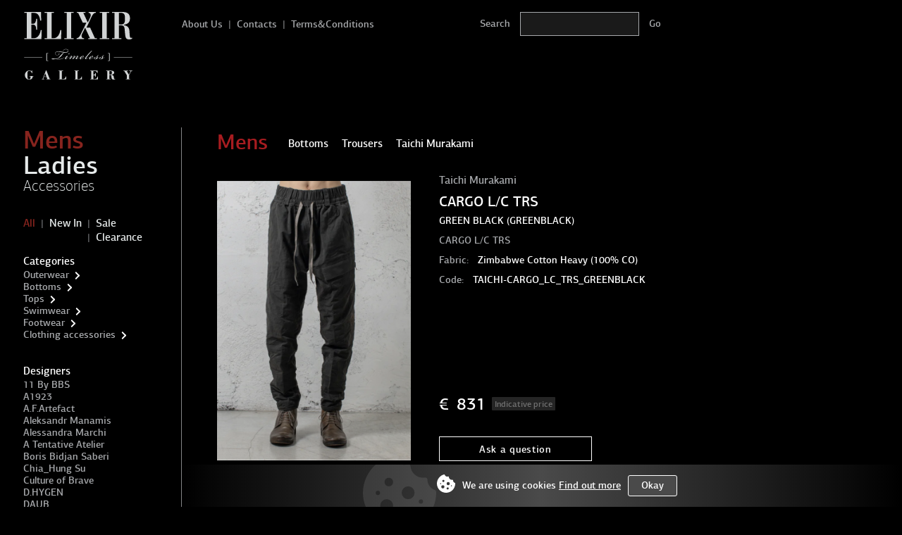

--- FILE ---
content_type: text/html; charset=UTF-8
request_url: https://elixirgallery.com/item/6835/men/trousers/taichi-murakami-cargo-l-c-trs
body_size: 11896
content:
<!DOCTYPE html>
<!--[if IE 7]><html class="ie ie7 lte9 lte8 lte7" lang=ru><![endif]-->
<!--[if IE 8]><html class="ie ie8 lte9 lte8" lang=ru><![endif]-->
<!--[if IE 9]><html class="ie ie9 lte9" lang=ru><![endif]-->
<!--[if (gt IE 9)|!(IE)]><!--><html class="" lang=ru><!--<![endif]-->
<head>
    <meta charset="UTF-8">
    <meta name="viewport" content="width=device-width, initial-scale=1.0, maximum-scale=1, minimum-scale=1, user-scalable=no">
    <meta name="csrf-param" content="_csrf">
    <meta name="csrf-token" content="m2zlaKJJFXjTAyB8gylyi5LvQx6Rfo4HAASEhAhGG5fVC9w45QVPLr9BdRvccwXfytcATfgV2jFMNPbHZyN64g==">
    <title>Taichi Murakami CARGO L/C TRS | Elixirgallery</title>
    <meta property="og:title" content="Taichi Murakami CARGO L/C TRS">
<meta name="description" content="Taichi Murakami CARGO L/C TRS for men . Color: Green Black. Worldwide shipping from Greece.">
<meta property="og:description" content="Taichi Murakami CARGO L/C TRS for men . Color: Green Black. Worldwide shipping from Greece.">
<meta name="robots" content="noindex,nofollow">
<meta property="og:type" content="website">
<meta property="og:url" content="https://elixirgallery.com/item/6835/men/trousers/taichi-murakami-cargo-l-c-trs">
<meta property="og:image" content="https://elixirgallery.com/uploads/store/7c/64/6a/7c36456a9c87a08a3aa1015a6dc56366.png">
<link href="https://elixirgallery.com/item/6835/men/trousers/taichi-murakami-cargo-l-c-trs" rel="canonical">
<link href="/assets/5ebbd4d3/libs.css" rel="stylesheet">
<script src="/assets/5ebbd4d3/frontend/dist/bundle.js" defer></script>
        <style>
    @font-face {
        font-family: 'pf_agora_sans_pro_subset';
        src: url('/libs/common/fonts/pfagorasanspro-thin-subset.woff2') format('woff2'),
        url('/libs/common/fonts/pfagorasanspro-thin-subset.woff') format('woff');
        font-weight: 200;
        font-style: normal;
        font-display: swap;
    }
    @font-face {
        font-family: 'pf_agora_sans_pro';
        src: url('/libs/common/fonts/pfagorasanspro-thin-webfont.woff2') format('woff2'),
        url('/libs/common/fonts/pfagorasanspro-thin-webfont.woff') format('woff');
        font-weight: 200;
        font-style: normal;
    }
    @font-face {
        font-family: 'pf_agora_sans_pro';
        src: url('/libs/common/fonts/pfagorasanspro-italic-webfont.woff2') format('woff2'),
        url('/libs/common/fonts/pfagorasanspro-italic-webfont.woff') format('woff');
        font-weight: 400;
        font-style: italic;
    }
    @font-face {
        font-family: 'pf_agora_sans_pro';
        src: url('/libs/common/fonts/pfagorasanspro-medium-webfont.woff2') format('woff2'),
        url('/libs/common/fonts/pfagorasanspro-medium-webfont.woff') format('woff');
        font-weight: 500;
        font-style: normal;
        font-display: swap;
    }
    @font-face {
        font-family: 'pf_agora_sans_pro';
        src: url('/libs/common/fonts/pfagorasanspro-bold-webfont.woff2') format('woff2'),
        url('/libs/common/fonts/pfagorasanspro-bold-webfont.woff') format('woff');
        font-weight: 600;
        font-style: normal;
        font-display: swap;
    }
</style>
        <!-- Google Tag Manager -->
    <script>(function(w,d,s,l,i){w[l]=w[l]||[];w[l].push({'gtm.start':
                new Date().getTime(),event:'gtm.js'});var f=d.getElementsByTagName(s)[0],
            j=d.createElement(s),dl=l!='dataLayer'?'&l='+l:'';j.async=true;j.src=
            'https://www.googletagmanager.com/gtm.js?id='+i+dl;f.parentNode.insertBefore(j,f);
        })(window,document,'script','dataLayer','GTM-MMNS5K2');</script>
    <!-- End Google Tag Manager -->
    
    <script>
        window.subscriptionSetting = [["6","18","60"],["15","50"],["20","60"]];
    </script>

    
<script>
  window.enableWebvisor = 1;
</script>
    
    <script>
      window.gameActive = false;
    </script>

</head>
<body>
    <!-- Google Tag Manager (noscript) -->
    <noscript><iframe src="https://www.googletagmanager.com/ns.html?id=GTM-MMNS5K2"
                      height="0" width="0" style="display:none;visibility:hidden"></iframe></noscript>
    <!-- End Google Tag Manager (noscript) -->



    <div class="page-wrap">
        
<header class="header">
    <div class="container">
        <div class="page-layout">
            <div class="page-layout__sidebar">
                <div class="header__inner">
                    <div class="logo-block">
                                                    <a href="/" class="logo-block__link">
                                <img src="/libs/common/img/logo.svg" class="logo-block__img img-responsive" alt="logo">
                            </a>
                                            </div>
                    <div class="btn-mobile-menu visible-xs-inline-block pull-right">
                        <svg width="35" height="35" xmlns="http://www.w3.org/2000/svg">
                            <g id="svg_menu">
                                <rect x="0.5001" y="4.99921" fill="currentColor" width="34" height="5"/>
                                <rect x="0.5001" y="14.99921" fill="currentColor" width="34" height="5"/>
                                <rect x="0.5001" y="24.99921" fill="currentColor" width="34" height="5"/>
                            </g>
                            <g id="svg_cross" style="display: none;">
                                <g stroke="null">
                                <line stroke="currentColor" fill="none" stroke-width="1.5" x1="5.60389" y1="4.98019" x2="5.60389" y2="30.14424" stroke-linejoin="undefined" stroke-linecap="undefined"/>
                                <line stroke="currentColor" fill="none" stroke-width="1.5" stroke-opacity="null" fill-opacity="null" x1="5.76965" y1="5.72944" x2="29.14629" y2="5.72944" stroke-linejoin="undefined" stroke-linecap="undefined"/>
                                <line stroke="currentColor" fill="none" stroke-width="1.5" x1="29.47741" y1="4.98019" x2="29.47741" y2="30.14424" stroke-linejoin="undefined" stroke-linecap="undefined"/>
                                <line stroke="currentColor" fill="none" stroke-width="1.5" stroke-opacity="null" fill-opacity="null" x1="5.76965" y1="29.39362" x2="29.02142" y2="29.39362" stroke-linejoin="undefined" stroke-linecap="undefined"/>
                                </g>
                                <g stroke="null">
                                <line stroke="currentColor" fill="none" stroke-width="1.5" stroke-opacity="null" fill-opacity="null" x1="9.18419" y1="9.17524" x2="25.84567" y2="25.83671" stroke-linejoin="undefined" stroke-linecap="undefined"/>
                                <line stroke="currentColor" fill="none" stroke-width="1.5" stroke-opacity="null" fill-opacity="null" x1="9.13087" y1="25.972" x2="25.95043" y2="9.15243" stroke-linejoin="undefined" stroke-linecap="undefined"/>
                                </g>
                            </g>
                        </svg>
                    </div>
                    <div class="product-card__icon-btn visible-xs-inline-block pull-right">
                        <div class="js-cart-open js-cart-widget">
                            <svg width="22" height="17" xmlns="http://www.w3.org/2000/svg">
                                <g id="svg_card"/>
                                    <path d="m5.293,12.65867c1.007,0 1.824,0.816 1.824,1.824s-0.817,1.824 -1.824,1.824c-1.008,0 -1.824,-0.816 -1.824,-1.824s0.816,-1.824 1.824,-1.824" fill="currentColor"/>
                                    <path d="m16.541,12.65867c1.008,0 1.824,0.816 1.824,1.824s-0.816,1.824 -1.824,1.824c-1.006,0 -1.822,-0.816 -1.822,-1.824s0.816,-1.824 1.822,-1.824" fill="currentColor"/>
                                    <path d="m7.556,10.10967l11.711,-1.97l0.564,-3.732l-13.936,0l1.661,5.702zm-3.073,-6.017c-0.052,-0.087 -0.083,-0.188 -0.087,-0.296l-0.386,-1.327c-0.095,-0.323 -0.315,-0.581 -0.594,-0.733c-0.279,-0.153 -0.615,-0.201 -0.939,-0.106l-0.036,0.011c-0.219,0.063 -0.407,0.185 -0.554,0.342c-0.151,0.163 -0.257,0.366 -0.306,0.584c-0.073,0.343 -0.412,0.562 -0.755,0.487c-0.344,-0.074 -0.562,-0.413 -0.487,-0.756c0.097,-0.441 0.312,-0.85 0.618,-1.18c0.297,-0.319 0.682,-0.564 1.13,-0.695l0.037,-0.011c0.662,-0.193 1.342,-0.098 1.903,0.21c0.562,0.309 1.007,0.832 1.2,1.495l0.298,1.021l15.046,0l0.738,0l-0.109,0.729l-0.746,4.916l-0.068,0.455l-0.455,0.076l-12.017,2.025l0.386,1.322l8.303,0c0.352,0 0.637,0.285 0.637,0.637s-0.285,0.637 -0.637,0.637l-8.778,0l-0.476,0l-0.134,-0.461l-2.732,-9.382z" fill="currentColor"/>
                                </g>
                            </svg>
                            <span class="js-cart-items-count">0</span>&nbsp;
                        </div>
                    </div>
                </div>
            </div>
            <div id="navbar" class="page-layout__content hidden-xs">
                <div class="header__inner">
                    <div class="content-wrap xs-p-l-0 hidden-xs">
                        
<div class="topbar">
    <div class="topbar__item pull-left md-fullwidth sm-fullwidth">
        <div class="topbar__item pull-left topbar__menu">
            <ul class="menu-top">
                                <li class="menu-top__item menu-top__item_inline">
                    <a href="/aboutus" class="menu-top__link">About Us</a>
                </li>
                                <li class="menu-top__item menu-top__item_inline">
                    <a href="/contacts" class="menu-top__link">Contacts</a>
                </li>
                                <li class="menu-top__item menu-top__item_inline">
                    <a href="/terms_and_conditions" class="menu-top__link">Terms&Conditions</a>
                </li>
                            </ul>
        </div>

        <div class="topbar__item pull-left sm-pull-right search-form">
            <form action="/shop/search" method="get" class="search-block sm-m-b-50 md-m-l-70 md-p-l-70">
                <label class="form-label search-block__label hidden-sm hidden-xs">Search</label>
                <input type="hidden" name="gender" value="MEN">
                <input type="text" name="query" class="form-input search-block__input" placeholder="Search">
                <input type="submit" class="search-block__btn hidden-xs" value="Go">
                <button type="button" class="search-block__btn__mobile visible-xs">
                    <svg width="24px" height="24px" viewBox="0 0 512 513" version="1.1" xmlns="http://www.w3.org/2000/svg" xmlns:xlink="http://www.w3.org/1999/xlink">
                        <g id="Page-1" stroke="none" stroke-width="1" fill="none" fill-rule="evenodd">
                            <g id="search-solid" fill="#6B6B6B" fill-rule="nonzero">
                                <path d="M505,442.7 L405.3,343 C400.8,338.5 394.7,336 388.3,336 L372,336 C399.6,300.7 416,256.3 416,208 C416,93.1 322.9,0 208,0 C93.1,0 0,93.1 0,208 C0,322.9 93.1,416 208,416 C256.3,416 300.7,399.6 336,372 L336,388.3 C336,394.7 338.5,400.8 343,405.3 L442.7,505 C452.1,514.4 467.3,514.4 476.6,505 L504.9,476.7 C514.3,467.3 514.3,452.1 505,442.7 Z M208,336 C137.3,336 80,278.8 80,208 C80,137.3 137.2,80 208,80 C278.7,80 336,137.2 336,208 C336,278.7 278.8,336 208,336 Z" id="Shape"></path>
                            </g>
                        </g>
                    </svg>
                </button>
            </form>
        </div>
    </div>
    <div class="topbar__item pull-right hidden-xs">
        <div class="hide js-cart-open js-cart-widget cart-btn text-right">
            <span class="btn btn-default">
                &nbsp;CART&emsp;<span class="js-cart-items-count">0</span>&nbsp;
            </span>
        </div>
    </div>
</div>
                    </div>
                </div>
            </div>
        </div>
    </div>
</header>
        <div class="container">
            <div class="page-layout">
                <div class="page-layout__sidebar" data-stick>
                    <div class="hidden-xs"data-nav>
                         
<aside class="sidebar">
    <div class="visible-xs-block">
        
<div class="topbar">
    <div class="topbar__item pull-left md-fullwidth sm-fullwidth">
        <div class="topbar__item pull-left topbar__menu">
            <ul class="menu-top">
                                <li class="menu-top__item menu-top__item_inline">
                    <a href="/aboutus" class="menu-top__link">About Us</a>
                </li>
                                <li class="menu-top__item menu-top__item_inline">
                    <a href="/contacts" class="menu-top__link">Contacts</a>
                </li>
                                <li class="menu-top__item menu-top__item_inline">
                    <a href="/terms_and_conditions" class="menu-top__link">Terms&Conditions</a>
                </li>
                            </ul>
        </div>

        <div class="topbar__item pull-left sm-pull-right search-form">
            <form action="/shop/search" method="get" class="search-block sm-m-b-50 md-m-l-70 md-p-l-70">
                <label class="form-label search-block__label hidden-sm hidden-xs">Search</label>
                <input type="hidden" name="gender" value="MEN">
                <input type="text" name="query" class="form-input search-block__input" placeholder="Search">
                <input type="submit" class="search-block__btn hidden-xs" value="Go">
                <button type="button" class="search-block__btn__mobile visible-xs">
                    <svg width="24px" height="24px" viewBox="0 0 512 513" version="1.1" xmlns="http://www.w3.org/2000/svg" xmlns:xlink="http://www.w3.org/1999/xlink">
                        <g id="Page-1" stroke="none" stroke-width="1" fill="none" fill-rule="evenodd">
                            <g id="search-solid" fill="#6B6B6B" fill-rule="nonzero">
                                <path d="M505,442.7 L405.3,343 C400.8,338.5 394.7,336 388.3,336 L372,336 C399.6,300.7 416,256.3 416,208 C416,93.1 322.9,0 208,0 C93.1,0 0,93.1 0,208 C0,322.9 93.1,416 208,416 C256.3,416 300.7,399.6 336,372 L336,388.3 C336,394.7 338.5,400.8 343,405.3 L442.7,505 C452.1,514.4 467.3,514.4 476.6,505 L504.9,476.7 C514.3,467.3 514.3,452.1 505,442.7 Z M208,336 C137.3,336 80,278.8 80,208 C80,137.3 137.2,80 208,80 C278.7,80 336,137.2 336,208 C336,278.7 278.8,336 208,336 Z" id="Shape"></path>
                            </g>
                        </g>
                    </svg>
                </button>
            </form>
        </div>
    </div>
    <div class="topbar__item pull-right hidden-xs">
        <div class="hide js-cart-open js-cart-widget cart-btn text-right">
            <span class="btn btn-default">
                &nbsp;CART&emsp;<span class="js-cart-items-count">0</span>&nbsp;
            </span>
        </div>
    </div>
</div>
    </div>
    <nav>
        
    <div class="sidebar__block">
        <!--div class="sidebar-menu__title"><span></span></div-->
        <ul class="sidebar-menu js-filter-gender">
                <li class="sidebar-menu__item  active">
                    <a href="/shop/men" data-filter-item="MEN"
               class="sidebar-menu__link sidebar-menu__link_big active">Mens</a>
        
            </li>

                <li class="sidebar-menu__item  ">
                    <a href="/shop/ladies" data-filter-item="LADIES"
               class="sidebar-menu__link sidebar-menu__link_big ">Ladies</a>
        
            </li>

                <li class="sidebar-menu__item  ">
                    <a href="/shop/accessories" data-filter-item="ACCESSORIES"
               class="sidebar-menu__link sidebar-menu__link_med ">Accessories</a>
        
            </li>

        </ul>
    </div>

    <div class="sidebar__block">
        <ul class="sidebar-menu">
                                <li class="sidebar-menu__item sidebar-menu__item_inline active">
                    <a href="/shop/men" data-filter-item=""
               class="sidebar-menu__link  active">All</a>
        
            </li>

                    <li class="sidebar-menu__item sidebar-menu__item_inline ">
                    <a href="/shop/men/new" data-filter-item=""
               class="sidebar-menu__link  ">New In</a>
        
            </li>

                    <li class="sidebar-menu__item sidebar-menu__item_inline ">
                    <a href="/shop/men/sales" data-filter-item=""
               class="sidebar-menu__link  ">Sale</a>
        
            </li>

                    <li class="sidebar-menu__item sidebar-menu__item_inline ">
                    <a href="/shop/men/clearance" data-filter-item=""
               class="sidebar-menu__link  ">Clearance</a>
        
            </li>

                    </ul>
    </div>

<div class="sidebar__block">
    <div class="sidebar-menu__title" data-collapse="categories" data-mobile-collapse>
        <span>Categories</span>
        <span class="collapse-arrow visible-xs-inline-block" style="top: 1px;"></span>
    </div>
    <ul class="sidebar-menu" data-collapse-target="categories">
            <li class="sidebar-menu__item  ">
                    <a href="/shop/men/outerwear" data-filter-item="OUTERWEAR"
               class="sidebar-menu__link  ">Outerwear</a>
        
                                <span class="collapse-arrow " data-collapse="OUTERWEAR-sYgNh"></span>
            <ul class="sidebar-menu_submenu "
                data-collapse-target="OUTERWEAR-sYgNh">
                                        <li class="sidebar-menu__item  ">
                    <a href="/shop/men/outerwear/cardigans" data-filter-item="CARDIGANS"
               class="sidebar-menu__link  ">Cardigans</a>
        
            </li>

                                        <li class="sidebar-menu__item  ">
                    <a href="/shop/men/outerwear/vests" data-filter-item="VESTS"
               class="sidebar-menu__link  ">Vests</a>
        
            </li>

                                        <li class="sidebar-menu__item  ">
                    <a href="/shop/men/outerwear/jackets" data-filter-item="JACKETS"
               class="sidebar-menu__link  ">Jackets</a>
        
            </li>

                                        <li class="sidebar-menu__item  ">
                    <a href="/shop/men/outerwear/blazers" data-filter-item="BLAZERS"
               class="sidebar-menu__link  ">Blazers</a>
        
            </li>

                                        <li class="sidebar-menu__item  ">
                    <a href="/shop/men/outerwear/coats" data-filter-item="COATS"
               class="sidebar-menu__link  ">Coats</a>
        
            </li>

                            </ul>
            </li>

    <li class="sidebar-menu__item  ">
                    <a href="/shop/men/bottoms" data-filter-item="BOTTOMS"
               class="sidebar-menu__link  ">Bottoms</a>
        
                                <span class="collapse-arrow " data-collapse="BOTTOMS-POSZv"></span>
            <ul class="sidebar-menu_submenu "
                data-collapse-target="BOTTOMS-POSZv">
                                        <li class="sidebar-menu__item  ">
                    <a href="/shop/men/bottoms/trousers" data-filter-item="TROUSERS"
               class="sidebar-menu__link  ">Trousers</a>
        
            </li>

                                        <li class="sidebar-menu__item  ">
                    <a href="/shop/men/bottoms/skirts" data-filter-item="SKIRTS"
               class="sidebar-menu__link  ">Skirts</a>
        
            </li>

                                        <li class="sidebar-menu__item  ">
                    <a href="/shop/men/bottoms/shorts" data-filter-item="SHORTS"
               class="sidebar-menu__link  ">Shorts</a>
        
            </li>

                            </ul>
            </li>

    <li class="sidebar-menu__item  ">
                    <a href="/shop/men/tops" data-filter-item="TOPS"
               class="sidebar-menu__link  ">Tops</a>
        
                                <span class="collapse-arrow " data-collapse="TOPS-9BtFX"></span>
            <ul class="sidebar-menu_submenu "
                data-collapse-target="TOPS-9BtFX">
                                        <li class="sidebar-menu__item  ">
                    <a href="/shop/men/tops/tops" data-filter-item="TOPS"
               class="sidebar-menu__link  ">Tops</a>
        
            </li>

                                        <li class="sidebar-menu__item  ">
                    <a href="/shop/men/tops/t-shirts" data-filter-item="T-SHIRTS"
               class="sidebar-menu__link  ">T-shirts</a>
        
            </li>

                                        <li class="sidebar-menu__item  ">
                    <a href="/shop/men/tops/tank+tops" data-filter-item="TANK TOPS"
               class="sidebar-menu__link  ">Tank tops</a>
        
            </li>

                                        <li class="sidebar-menu__item  ">
                    <a href="/shop/men/tops/sweatshirts" data-filter-item="SWEATSHIRTS"
               class="sidebar-menu__link  ">Sweatshirts</a>
        
            </li>

                                        <li class="sidebar-menu__item  ">
                    <a href="/shop/men/tops/hoodies" data-filter-item="HOODIES"
               class="sidebar-menu__link  ">Hoodies</a>
        
            </li>

                                        <li class="sidebar-menu__item  ">
                    <a href="/shop/men/tops/shirts" data-filter-item="SHIRTS"
               class="sidebar-menu__link  ">Shirts</a>
        
            </li>

                                        <li class="sidebar-menu__item  ">
                    <a href="/shop/men/tops/longsleeves" data-filter-item="LONGSLEEVES"
               class="sidebar-menu__link  ">Longsleeves</a>
        
            </li>

                            </ul>
            </li>

    <li class="sidebar-menu__item  ">
                    <a href="/shop/men/swimwear" data-filter-item="SWIMWEAR"
               class="sidebar-menu__link  ">Swimwear</a>
        
                                <span class="collapse-arrow " data-collapse="SWIMWEAR-E1rZ0"></span>
            <ul class="sidebar-menu_submenu "
                data-collapse-target="SWIMWEAR-E1rZ0">
                                        <li class="sidebar-menu__item  ">
                    <a href="/shop/men/swimwear/swimshorts" data-filter-item="SWIMSHORTS"
               class="sidebar-menu__link  ">Swimshorts</a>
        
            </li>

                            </ul>
            </li>

    <li class="sidebar-menu__item  ">
                    <a href="/shop/men/footwear" data-filter-item="FOOTWEAR"
               class="sidebar-menu__link  ">Footwear</a>
        
                                <span class="collapse-arrow " data-collapse="FOOTWEAR-mpDLC"></span>
            <ul class="sidebar-menu_submenu "
                data-collapse-target="FOOTWEAR-mpDLC">
                                        <li class="sidebar-menu__item  ">
                    <a href="/shop/men/footwear/sneakers" data-filter-item="SNEAKERS"
               class="sidebar-menu__link  ">Sneakers</a>
        
            </li>

                                        <li class="sidebar-menu__item  ">
                    <a href="/shop/men/footwear/sandals" data-filter-item="SANDALS"
               class="sidebar-menu__link  ">Sandals</a>
        
            </li>

                                        <li class="sidebar-menu__item  ">
                    <a href="/shop/men/footwear/boots" data-filter-item="BOOTS"
               class="sidebar-menu__link  ">Boots</a>
        
            </li>

                                        <li class="sidebar-menu__item  ">
                    <a href="/shop/men/footwear/derbies" data-filter-item="DERBIES"
               class="sidebar-menu__link  ">Derbies</a>
        
            </li>

                                        <li class="sidebar-menu__item  ">
                    <a href="/shop/men/footwear/socks" data-filter-item="SOCKS"
               class="sidebar-menu__link  ">Socks</a>
        
            </li>

                            </ul>
            </li>

    <li class="sidebar-menu__item  ">
                    <a href="/shop/men/clothing+accessories" data-filter-item="CLOTHING ACCESSORIES"
               class="sidebar-menu__link  ">Clothing accessories</a>
        
                                <span class="collapse-arrow " data-collapse="CLOTHING ACCESSORIES-8n_Jv"></span>
            <ul class="sidebar-menu_submenu "
                data-collapse-target="CLOTHING ACCESSORIES-8n_Jv">
                                        <li class="sidebar-menu__item  ">
                    <a href="/shop/men/clothing+accessories/scarves" data-filter-item="SCARVES"
               class="sidebar-menu__link  ">Scarves</a>
        
            </li>

                                        <li class="sidebar-menu__item  ">
                    <a href="/shop/men/clothing+accessories/belts" data-filter-item="BELTS"
               class="sidebar-menu__link  ">Belts</a>
        
            </li>

                                        <li class="sidebar-menu__item  ">
                    <a href="/shop/men/clothing+accessories/hats" data-filter-item="HATS"
               class="sidebar-menu__link  ">Hats</a>
        
            </li>

                            </ul>
            </li>

    </ul>
</div>

    <div class="sidebar__block">
        <div class="sidebar-menu__title"><span>Designers</span></div>
        <ul class="sidebar-menu">
                <li class="sidebar-menu__item  ">
                    <a href="/shop/men/11-by-bbs" data-filter-item="11-by-bbs"
               class="sidebar-menu__link  ">11 By BBS</a>
        
            </li>

    <li class="sidebar-menu__item  ">
                    <a href="/shop/men/a1923" data-filter-item="a1923"
               class="sidebar-menu__link  ">A1923</a>
        
            </li>

    <li class="sidebar-menu__item  ">
                    <a href="/shop/men/af-artefact" data-filter-item="af-artefact"
               class="sidebar-menu__link  ">A.F.Artefact</a>
        
            </li>

    <li class="sidebar-menu__item  ">
                    <a href="/shop/men/aleksandr-manamis" data-filter-item="aleksandr-manamis"
               class="sidebar-menu__link  ">Aleksandr Manamis</a>
        
            </li>

    <li class="sidebar-menu__item  ">
                    <a href="/shop/men/alessandra-marchi" data-filter-item="alessandra-marchi"
               class="sidebar-menu__link  ">Alessandra Marchi</a>
        
            </li>

    <li class="sidebar-menu__item  ">
                    <a href="/shop/men/a-tentative-atelier" data-filter-item="a-tentative-atelier"
               class="sidebar-menu__link  ">A Tentative Atelier</a>
        
            </li>

    <li class="sidebar-menu__item  ">
                    <a href="/shop/men/boris-bidjan-saberi" data-filter-item="boris-bidjan-saberi"
               class="sidebar-menu__link  ">Boris Bidjan Saberi</a>
        
            </li>

    <li class="sidebar-menu__item  ">
                    <a href="/shop/men/chia-hung-su" data-filter-item="chia-hung-su"
               class="sidebar-menu__link  ">Chia_Hung Su</a>
        
            </li>

    <li class="sidebar-menu__item  ">
                    <a href="/shop/men/culture-of-brave" data-filter-item="culture-of-brave"
               class="sidebar-menu__link  ">Culture of Brave</a>
        
            </li>

    <li class="sidebar-menu__item  ">
                    <a href="/shop/men/dhygen" data-filter-item="dhygen"
               class="sidebar-menu__link  ">D.HYGEN</a>
        
            </li>

    <li class="sidebar-menu__item  ">
                    <a href="/shop/men/daub" data-filter-item="daub"
               class="sidebar-menu__link  ">DAUB</a>
        
            </li>

    <li class="sidebar-menu__item  ">
                    <a href="/shop/men/deepti" data-filter-item="deepti"
               class="sidebar-menu__link  ">Deepti Barth</a>
        
            </li>

    <li class="sidebar-menu__item  ">
                    <a href="/shop/men/devoa" data-filter-item="devoa"
               class="sidebar-menu__link  ">DEVOA</a>
        
            </li>

    <li class="sidebar-menu__item  ">
                    <a href="/shop/men/dimissianos-miller" data-filter-item="dimissianos-miller"
               class="sidebar-menu__link  ">Dimissianos & Miller</a>
        
            </li>

    <li class="sidebar-menu__item  ">
                    <a href="/shop/men/guidi" data-filter-item="guidi"
               class="sidebar-menu__link  ">GUIDI</a>
        
            </li>

    <li class="sidebar-menu__item  ">
                    <a href="/shop/men/ierib" data-filter-item="ierib"
               class="sidebar-menu__link  ">IERIB</a>
        
            </li>

    <li class="sidebar-menu__item  ">
                    <a href="/shop/men/individual-sentiments" data-filter-item="individual-sentiments"
               class="sidebar-menu__link  ">Individual Sentiments</a>
        
            </li>

    <li class="sidebar-menu__item  ">
                    <a href="/shop/men/isaac-sellam" data-filter-item="isaac-sellam"
               class="sidebar-menu__link  ">Isaac Sellam</a>
        
            </li>

    <li class="sidebar-menu__item  ">
                    <a href="/shop/men/iso-2" data-filter-item="iso-2"
               class="sidebar-menu__link  ">ISO</a>
        
            </li>

    <li class="sidebar-menu__item  ">
                    <a href="/shop/men/issey-fujita" data-filter-item="issey-fujita"
               class="sidebar-menu__link  ">ISSEY FUJITA</a>
        
            </li>

    <li class="sidebar-menu__item  ">
                    <a href="/shop/men/james-kearns" data-filter-item="james-kearns"
               class="sidebar-menu__link  ">James Kearns</a>
        
            </li>

    <li class="sidebar-menu__item  ">
                    <a href="/shop/men/julius-7" data-filter-item="julius-7"
               class="sidebar-menu__link  ">JULIUS_7</a>
        
            </li>

    <li class="sidebar-menu__item  ">
                    <a href="/shop/men/label-under-construction" data-filter-item="label-under-construction"
               class="sidebar-menu__link  ">Label Under Construction</a>
        
            </li>

    <li class="sidebar-menu__item  ">
                    <a href="/shop/men/layer-0" data-filter-item="layer-0"
               class="sidebar-menu__link  ">Layer-0</a>
        
            </li>

    <li class="sidebar-menu__item  ">
                    <a href="/shop/men/leon-emanuel-blanck" data-filter-item="leon-emanuel-blanck"
               class="sidebar-menu__link  ">Leon Emanuel Blanck</a>
        
            </li>

    <li class="sidebar-menu__item  ">
                    <a href="/shop/men/ma-_1" data-filter-item="ma-_1"
               class="sidebar-menu__link  ">MA+</a>
        
            </li>

    <li class="sidebar-menu__item  ">
                    <a href="/shop/men/n-i-h-o-m-a-n-o" data-filter-item="n-i-h-o-m-a-n-o"
               class="sidebar-menu__link  ">NIHOMANO</a>
        
            </li>

    <li class="sidebar-menu__item  ">
                    <a href="/shop/men/portaille" data-filter-item="portaille"
               class="sidebar-menu__link  ">Portaille</a>
        
            </li>

    <li class="sidebar-menu__item  ">
                    <a href="/shop/men/reinhard-plank" data-filter-item="reinhard-plank"
               class="sidebar-menu__link  ">Reinhard Plank</a>
        
            </li>

    <li class="sidebar-menu__item  ">
                    <a href="/shop/men/rundholz" data-filter-item="rundholz"
               class="sidebar-menu__link  ">Rundholz</a>
        
            </li>

    <li class="sidebar-menu__item  ">
                    <a href="/shop/men/taichi-murakami" data-filter-item="taichi-murakami"
               class="sidebar-menu__link  ">Taichi Murakami</a>
        
            </li>

    <li class="sidebar-menu__item  ">
                    <a href="/shop/men/uma-wang" data-filter-item="uma-wang"
               class="sidebar-menu__link  ">UMA WANG</a>
        
            </li>

    <li class="sidebar-menu__item  ">
                    <a href="/shop/men/ziggy-chen" data-filter-item="ziggy-chen"
               class="sidebar-menu__link  ">Ziggy Chen</a>
        
            </li>

    <li class="sidebar-menu__item  ">
                    <a href="/shop/men/yid-phrogma" data-filter-item="yid-phrogma"
               class="sidebar-menu__link  ">Yid Phrogma</a>
        
            </li>

    <li class="sidebar-menu__divider">
        Archived collections    </li>

    <li class="sidebar-menu__item  ">
                    <a href="/shop/men/andrea-yaaqov" data-filter-item="andrea-yaaqov"
               class="sidebar-menu__link  ">Andrea Ya'aqov</a>
        
            </li>

    <li class="sidebar-menu__item  ">
                    <a href="/shop/men/ann-demeulemeester" data-filter-item="ann-demeulemeester"
               class="sidebar-menu__link  ">Ann Demeulemeester</a>
        
            </li>

    <li class="sidebar-menu__item  ">
                    <a href="/shop/men/barbara-bologna_1" data-filter-item="barbara-bologna_1"
               class="sidebar-menu__link  ">Barbara Bologna</a>
        
            </li>

    <li class="sidebar-menu__item  ">
                    <a href="/shop/men/barny-nakhle" data-filter-item="barny-nakhle"
               class="sidebar-menu__link  ">Barny Nakhle</a>
        
            </li>

    <li class="sidebar-menu__item  ">
                    <a href="/shop/men/giorgio-brato" data-filter-item="giorgio-brato"
               class="sidebar-menu__link  ">Giorgio Brato</a>
        
            </li>

    <li class="sidebar-menu__item  ">
                    <a href="/shop/men/leon-louis" data-filter-item="leon-louis"
               class="sidebar-menu__link  ">Leon Louis</a>
        
            </li>

    <li class="sidebar-menu__item  ">
                    <a href="/shop/men/lostfound" data-filter-item="lostfound"
               class="sidebar-menu__link  ">Lost&Found</a>
        
            </li>

    <li class="sidebar-menu__item  ">
                    <a href="/shop/men/manuel-marte" data-filter-item="manuel-marte"
               class="sidebar-menu__link  ">Manuel Marte</a>
        
            </li>

    <li class="sidebar-menu__item  ">
                    <a href="/shop/men/n-cuir" data-filter-item="n-cuir"
               class="sidebar-menu__link  ">N_CUIR</a>
        
            </li>

    <li class="sidebar-menu__item  ">
                    <a href="/shop/men/rooms-by-lostfound" data-filter-item="rooms-by-lostfound"
               class="sidebar-menu__link  ">ROOMS by Lost&Found</a>
        
            </li>

    <li class="sidebar-menu__item  ">
                    <a href="/shop/men/sagittaire-a" data-filter-item="sagittaire-a"
               class="sidebar-menu__link  ">Sagittaire A.</a>
        
            </li>

    <li class="sidebar-menu__item  ">
                    <a href="/shop/men/scunzani" data-filter-item="scunzani"
               class="sidebar-menu__link  ">Scunzani</a>
        
            </li>

    <li class="sidebar-menu__item  ">
                    <a href="/shop/men/ulysses" data-filter-item="ulysses"
               class="sidebar-menu__link  ">Ulysses by Dimissianos & Miller</a>
        
            </li>

    <li class="sidebar-menu__item  ">
                    <a href="/shop/men/unconditional" data-filter-item="unconditional"
               class="sidebar-menu__link  ">UNCONDITIONAL</a>
        
            </li>

    <li class="sidebar-menu__item  ">
                    <a href="/shop/men/versuchskind" data-filter-item="versuchskind"
               class="sidebar-menu__link  ">Versuchskind</a>
        
            </li>

        </ul>
    </div>




    </nav>
    <div class="sidebar__block" itemscope itemtype="http://schema.org/Organization">
        <link itemprop="url" href="https://elixirgallery.com/">
        <ul class="sidebar-menu">
            <li class="sidebar-menu__item sidebar-menu__item_social">
                <a href="https://www.facebook.com/elixirgallery" class="sidebar-menu__link" target="_blank" itemprop="sameAs">
                    <svg width="40" height="40" xmlns="http://www.w3.org/2000/svg">
                        <g><rect fill="none" id="svg-logo-fb-icon-0" height="42" width="42" y="-1" x="-1"/></g>
                        <g><path id="svg-logo-fb-icon-1" d="m19.875,0c-10.977,0 -19.875,8.898 -19.875,19.875s8.898,19.875 19.875,19.875s19.875,-8.898 19.875,-19.875s-8.898,-19.875 -19.875,-19.875zm4.978,12.831c-0.393,-0.121 -0.875,-0.211 -1.479,-0.211c-1.508,0 -2.142,1.176 -2.142,2.624l0,0.754l2.956,0l0,3.379l-2.926,0l0,11.373l-4.585,0l0,-11.373l-1.961,0l0,-3.379l1.961,0l0,-0.572c0,-1.78 0.543,-3.741 1.84,-4.948c1.177,-1.086 2.745,-1.478 4.103,-1.478c0.995,0 1.779,0.15 2.413,0.302l-0.18,3.529z" fill="#A7A9AC" clip-rule="evenodd" fill-rule="evenodd"/></g>
                    </svg>
                </a>
            </li>
            <li class="sidebar-menu__item sidebar-menu__item_social">
                <a href="http://instagram.com/elixir_timeless_gallery" class="sidebar-menu__link" target="_blank" itemprop="sameAs">
                    <svg width="40" height="40" xmlns="http://www.w3.org/2000/svg">
                        <g><rect fill="none" id="svg-logo-in-icon-0" height="42" width="42" y="-1" x="-1"/></g>
                        <g>
                            <path id="svg-logo-in-icon-1" d="m19.87501,-0.000001c-10.977,0 -19.875,8.898 -19.875,19.875s8.898,19.875 19.875,19.875c10.977,0 19.875,-8.898 19.875,-19.875s-8.898,-19.875 -19.875,-19.875zm10.477,25.867c0,2.473 -2.012,4.484 -4.484,4.484l-11.985,0c-2.473,0 -4.484,-2.012 -4.484,-4.484l0,-11.984c0,-2.473 2.012,-4.484 4.484,-4.484l11.985,0c2.473,0 4.484,2.012 4.484,4.484l0,11.984z" fill="#A7A9AC" clip-rule="evenodd" fill-rule="evenodd"/>
                            <circle id="svg-logo-in-icon-2" r="4.016" cy="19.279999" cx="19.87501" fill="#A7A9AC" clip-rule="evenodd" fill-rule="evenodd"/>
                            <path id="svg-logo-in-icon-3" d="m25.52601,19.279999c0,3.121 -2.53,5.652 -5.651,5.652c-3.121,0 -5.651,-2.531 -5.651,-5.652c0,-0.236 0.019,-0.468 0.047,-0.696l-2.373,0l0,7.441c0,1.096 0.888,1.984 1.984,1.984l11.985,0c1.096,0 1.984,-0.889 1.984,-1.984l0,-7.441l-2.373,0c0.028,0.228 0.048,0.46 0.048,0.696z" fill="#A7A9AC" clip-rule="evenodd" fill-rule="evenodd"/>
                            <path id="svg-logo-in-icon-4" d="m26.56701,12.054999l-1.963,0c-0.732,0 -1.324,0.592 -1.324,1.324l0,1.223c0,0.731 0.592,1.323 1.324,1.323l1.963,0c0.732,0 1.324,-0.592 1.324,-1.323l0,-1.223c0,-0.732 -0.592,-1.324 -1.324,-1.324z" fill="#A7A9AC" clip-rule="evenodd" fill-rule="evenodd"/>
                        </g>
                    </svg>
                </a>
            </li>
        </ul>
    </div>
</aside>                    </div>
                </div>
                <div class="page-layout__content">
                    <main class="product-page">
                            <div class="content-wrap">
        <!-- breadcrumbs -->
            
    <ul class="breadcrumbs clearfix" itemscope itemtype="http://schema.org/BreadcrumbList">
                    <li class="breadcrumbs_item" itemprop="itemListElement" itemscope itemtype="http://schema.org/ListItem">
                
                                    <a itemprop="item" href="/shop/men"><span itemprop="name">Mens</span></a>
                
                
                                <meta itemprop="position" content="1"/>
            </li>
                    <li class="breadcrumbs_item" itemprop="itemListElement" itemscope itemtype="http://schema.org/ListItem">
                
                                    <a itemprop="item" href="/shop/men/bottoms"><span itemprop="name">Bottoms</span></a>
                
                
                                <meta itemprop="position" content="2"/>
            </li>
                    <li class="breadcrumbs_item" itemprop="itemListElement" itemscope itemtype="http://schema.org/ListItem">
                
                                    <a itemprop="item" href="/shop/men/bottoms/trousers"><span itemprop="name">Trousers</span></a>
                
                
                                <meta itemprop="position" content="3"/>
            </li>
                    <li class="breadcrumbs_item" itemprop="itemListElement" itemscope itemtype="http://schema.org/ListItem">
                
                                    <a itemprop="item" href="/shop/men/taichi-murakami"><span itemprop="name">Taichi Murakami</span></a>
                
                
                                <meta itemprop="position" content="4"/>
            </li>
        
            </ul>

        <!-- breadcrumbs -->

        
<!-- card -->
<section class="product-card js-product" itemscope itemtype="http://schema.org/Product">
    <div class="info-block info-block_desc">
        <div class="info-block__image">
            <div>
                <!-- card_photo -->
                <div class="info-block info-block_carousel">
                    <div class="info-block__image xs-p-r-20">
                        <div class="card_photo xs-m-r-5">
                                                                                                <div class="js-product-carousel__slide product-card__slide active">
                                        <a href="https://elixirgallery.com/file/file/resize?id=68844&w=1620&h=2400&hash=7c36456a9c87a08a3aa1015a6dc56366&fill=0"
                                           class="js-product-carousel__fullscreen-link cloud-zoom"
                                           rel="position:'inside'">
                                            <img src="https://elixirgallery.com/file/file/resize?id=68844&w=324&h=480&hash=7c36456a9c87a08a3aa1015a6dc56366&fill=1"
                                                 width="324"
                                                 data-src="https://elixirgallery.com/file/file/resize?id=68844&w=324&h=480&hash=7c36456a9c87a08a3aa1015a6dc56366&fill=1"
                                                 alt="Taichi Murakami CARGO L/C TRS"
                                                 class="img-responsive"
                                                itemprop="image">
                                        </a>
                                    </div>
                                                                                    </div>
                    </div>
                                    </div>
            </div>

        </div>

        <div class="info-block__info">
            <div class="product-card__desc">

                

                <h1 class="product-card__header text-white" itemprop="name">
                    <a href="/shop/men/taichi-murakami" class="text-gray">
                        Taichi Murakami</br>
                    </a>
                    <span class="product-card__product-name">
                        CARGO L/C TRS                    </span>
                </h1>

                                    <div class="product-card__desc-item">
                        <span class="product-card__value uppercase" itemprop="color">
                                    Green Black                                    (GREENBLACK)                         </span>
                    </div>
                
                                    <div class="product-card__desc-item" itemprop="description">
                        CARGO L/C TRS                    </div>
                
                                    <div class="product-card__desc-item">
                        <span class="product-card__label">Fabric:</span>
                        <span class="product-card__value"
                              itemprop="material">Zimbabwe Cotton Heavy (100% CO)</span>
                    </div>
                
                <div class="product-card__desc-item">
                    <span class="product-card__label">Code:</span>
                    <span class="product-card__value" itemprop="sku">TAICHI-CARGO_LC_TRS_GREENBLACK</span>
                </div>


                <div class="product-card__desc-item_bottom">


                    <div class="hide text-center product-item__alert" data-on-product-already-in-cart-alert="show">
    <p class="text-white">
        This item is in you cart already.<br/>
        Are you sure you want to add one more piece?
    </p>
    <p class="nowrap">
        <span class="js-product-already-in-cart-alert-add btn btn-primary">ADD</span>
        &emsp;
        <span class="js-product-already-in-cart-alert-cancel btn btn-primary">CANCEL</span>
    </p>
</div>
                    <div data-on-product-already-in-cart-alert="hide">
                        <div class="product-card__offer-block">
                            <div>
                                <div class="product-price display-inline-block nowrap text-right  "
     itemprop="offers" itemscope itemtype="http://schema.org/Offer" >
            <link itemprop="availability" href="http://schema.org/OutOfStock"/>
        <link itemprop="itemCondition" href="http://schema.org/NewCondition"/>
        <meta itemprop="priceCurrency" content="EUR" />
    
            <div class="product-price__no-discount">
            &euro;&thinsp;
            <span itemprop="price" >
                831            </span>
        </div>
                    <span class="product-price__indicative">Indicative price</span>
            </div>

                                
                                <div class="product-card__desc-item xs-m-t-5">
                                    


                                </div>
                            </div>
                            


                        </div>
                        <div>
                                                    </div>

                        <div class="product-card__button-block">
                            
                            
<button type="button" class="js-ask-question btn btn-primary product-card__ask-question" data-product-id="6835">Ask a question</button>                        </div>
                    </div>
                </div>
            </div>
        </div>
    </div>

    
</section>

<div class="pswp" tabindex="-1" role="dialog" aria-hidden="true">
    <div class="pswp__bg"></div>
    <div class="pswp__scroll-wrap">
        <div class="pswp__container">
            <div class="pswp__item"></div>
            <div class="pswp__item"></div>
            <div class="pswp__item"></div>
        </div>

        <div class="pswp__ui pswp__ui--hidden">
            <div class="pswp__top-bar">
                <div class="pswp__counter"></div>
                <button class="pswp__button pswp-close" title="Close (Esc)">
                    <svg class="pswp__button--close1" width="35" height="35" xmlns="http://www.w3.org/2000/svg">
                        <g id="svg_cross1">
                            <g stroke="null">
                                <line stroke="currentColor" fill="none" stroke-width="1.5" x1="5.60389" y1="4.98019" x2="5.60389" y2="30.14424" stroke-linejoin="undefined" stroke-linecap="undefined"></line>
                                <line stroke="currentColor" fill="none" stroke-width="1.5" stroke-opacity="null" fill-opacity="null" x1="5.76965" y1="5.72944" x2="29.14629" y2="5.72944" stroke-linejoin="undefined" stroke-linecap="undefined"></line>
                                <line stroke="currentColor" fill="none" stroke-width="1.5" x1="29.47741" y1="4.98019" x2="29.47741" y2="30.14424" stroke-linejoin="undefined" stroke-linecap="undefined"></line>
                                <line stroke="currentColor" fill="none" stroke-width="1.5" stroke-opacity="null" fill-opacity="null" x1="5.76965" y1="29.39362" x2="29.02142" y2="29.39362" stroke-linejoin="undefined" stroke-linecap="undefined"></line>
                            </g>
                            <g stroke="null">
                                <line stroke="currentColor" fill="none" stroke-width="1.5" stroke-opacity="null" fill-opacity="null" x1="9.18419" y1="9.17524" x2="25.84567" y2="25.83671" stroke-linejoin="undefined" stroke-linecap="undefined"></line>
                                <line stroke="currentColor" fill="none" stroke-width="1.5" stroke-opacity="null" fill-opacity="null" x1="9.13087" y1="25.972" x2="25.95043" y2="9.15243" stroke-linejoin="undefined" stroke-linecap="undefined"></line>
                            </g>
                        </g>
                    </svg>
                </button>
            </div>

            <button class="pswp__button pswp__button--arrow--left" title="Previous (arrow left)">
            </button>

            <button class="pswp__button pswp__button--arrow--right" title="Next (arrow right)">
            </button>
        </div>
    </div>
</div>


    <section class="xs-m-b-35">
        <h5 class="text-uppercase xs-m-b-20">Related Products</h5>
        <div class="product-item__wrap product-item__wrap_scrollbar" data-nicescroll data-nicescroll-horizontal>
                            <a href="/item/6832/men/blazers/taichi-murakami-coin-long-seam-taped-work-blazer" class="product-item product-item_xs">
    <span class="product-item__img">
        <img src="https://elixirgallery.com/file/file/resize?id=82159&w=200&h=300&hash=d6fe0e2012cb9c9f7921c5d78671f7a6&fill=1" alt="Taichi Murakami "Coin" Long Seam Taped Work Blazer"
             class="img-responsive" width="200" height="300">
        


    </span>
    <span class="product-item__overlay">
                    <span class="product-item__label">40%</span>
        
        <div class="product-item__title ">
                            <span>Taichi Murakami</span>
                        <span>"Coin" Long Seam Taped Work Blazer</span>
        </div>

        <div class="product-item__options">
            <div class="product-item__option">
                                    <span class="product-item__option-value">Green Black</span>
                            </div>

            <div class="product-item__option">
                
    <div class="product-size ">
        <div class="product-size__wrap">
                            <span class="product-card__label">Sizes:</span>
                        <div class="product-size__sizes-wrap">
                                                                            
                    
                        <input class="active js-one-size product-size__item"
                            data-product-id="6832"
                            data-value="7"
                            type="button"
                            value="7"/>

                        
                                                </div>
        </div>

        <div class="hide js-error text-red product-size__error">Please select a&nbsp;size</div>
    </div>
            </div>
        </div>

        <div class="product-item__price">
            <div class="product-price display-inline-block nowrap text-right  "
    >
    
            <div class="product-price__old-price">
            <span>&euro;&thinsp;1530</span>
        </div>
        <div class="product-price__discount">
            <span>&euro;&thinsp;<span  >918</span></span>
        </div>
            </div>
        </div>
    </span>
</a>
                            <a href="/item/6838/men/coats/taichi-murakami-ultra-light-ramie-double-breasted-coat" class="product-item product-item_xs">
    <span class="product-item__img">
        <img src="https://elixirgallery.com/file/file/resize?id=82213&w=200&h=300&hash=69503e99f5b4f1034e09b9d2b18f2b81&fill=1" alt="Taichi Murakami Ultra Light Ramie Double Breasted Coat"
             class="img-responsive" width="200" height="300">
        


    </span>
    <span class="product-item__overlay">
                    <span class="product-item__label">40%</span>
        
        <div class="product-item__title ">
                            <span>Taichi Murakami</span>
                        <span>Ultra Light Ramie Double Breasted Coat</span>
        </div>

        <div class="product-item__options">
            <div class="product-item__option">
                                    <span class="product-item__option-value">BLACK</span>
                            </div>

            <div class="product-item__option">
                
    <div class="product-size js-sizes">
        <div class="product-size__wrap">
                            <span class="product-card__label">Sizes:</span>
                        <div class="product-size__sizes-wrap">
                                                                            
                    
                        <input class=" js-size product-size__item"
                            data-product-id="6838"
                            data-value="7"
                            type="button"
                            value="7"/>

                        
                                                                                                
                    
                        <input class=" js-size product-size__item"
                            data-product-id="6838"
                            data-value="8"
                            type="button"
                            value="8"/>

                        
                                                                                                
                    
                        <input class=" js-size product-size__item"
                            data-product-id="6838"
                            data-value="10"
                            type="button"
                            value="10"/>

                        
                                                </div>
        </div>

        <div class="hide js-error text-red product-size__error">Please select a&nbsp;size</div>
    </div>
            </div>
        </div>

        <div class="product-item__price">
            <div class="product-price display-inline-block nowrap text-right  "
    >
    
            <div class="product-price__old-price">
            <span>&euro;&thinsp;1980</span>
        </div>
        <div class="product-price__discount">
            <span>&euro;&thinsp;<span  >1188</span></span>
        </div>
            </div>
        </div>
    </span>
</a>
                            <a href="/item/6882/men/trousers/taichi-murakami-displacement-jeans" class="product-item product-item_xs">
    <span class="product-item__img">
        <img src="https://elixirgallery.com/file/file/resize?id=82232&w=200&h=300&hash=9995a08b5651a827c90f42e3f2c78cb0&fill=1" alt="Taichi Murakami Displacement Jeans"
             class="img-responsive" width="200" height="300">
        


    </span>
    <span class="product-item__overlay">
                    <span class="product-item__label">40%</span>
        
        <div class="product-item__title ">
                            <span>Taichi Murakami</span>
                        <span>Displacement Jeans</span>
        </div>

        <div class="product-item__options">
            <div class="product-item__option">
                                    <span class="product-item__option-value">Green Black</span>
                            </div>

            <div class="product-item__option">
                
    <div class="product-size ">
        <div class="product-size__wrap">
                            <span class="product-card__label">Sizes:</span>
                        <div class="product-size__sizes-wrap">
                                                                            
                    
                        <input class="active js-one-size product-size__item"
                            data-product-id="6882"
                            data-value="7"
                            type="button"
                            value="7"/>

                        
                                                </div>
        </div>

        <div class="hide js-error text-red product-size__error">Please select a&nbsp;size</div>
    </div>
            </div>
        </div>

        <div class="product-item__price">
            <div class="product-price display-inline-block nowrap text-right  "
    >
    
            <div class="product-price__old-price">
            <span>&euro;&thinsp;1080</span>
        </div>
        <div class="product-price__discount">
            <span>&euro;&thinsp;<span  >648</span></span>
        </div>
            </div>
        </div>
    </span>
</a>
                            <a href="/item/6833/men/trousers/taichi-murakami-ultra-light-ramie-cargo-trousers" class="product-item product-item_xs">
    <span class="product-item__img">
        <img src="https://elixirgallery.com/file/file/resize?id=82190&w=200&h=300&hash=e51d0771c056cd6f01fa6905bd36dbc6&fill=1" alt="Taichi Murakami Ultra Light Ramie Cargo Trousers"
             class="img-responsive" width="200" height="300">
        


    </span>
    <span class="product-item__overlay">
                    <span class="product-item__label">40%</span>
        
        <div class="product-item__title ">
                            <span>Taichi Murakami</span>
                        <span>Ultra Light Ramie Cargo Trousers</span>
        </div>

        <div class="product-item__options">
            <div class="product-item__option">
                                    <span class="product-item__option-value">BEIGE</span>
                            </div>

            <div class="product-item__option">
                
    <div class="product-size ">
        <div class="product-size__wrap">
                            <span class="product-card__label">Sizes:</span>
                        <div class="product-size__sizes-wrap">
                                                                            
                    
                        <input class="active js-one-size product-size__item"
                            data-product-id="6833"
                            data-value="7"
                            type="button"
                            value="7"/>

                        
                                                </div>
        </div>

        <div class="hide js-error text-red product-size__error">Please select a&nbsp;size</div>
    </div>
            </div>
        </div>

        <div class="product-item__price">
            <div class="product-price display-inline-block nowrap text-right  "
    >
    
            <div class="product-price__old-price">
            <span>&euro;&thinsp;1040</span>
        </div>
        <div class="product-price__discount">
            <span>&euro;&thinsp;<span  >624</span></span>
        </div>
            </div>
        </div>
    </span>
</a>
                    </div>
    </section>


    </div>
                    </main>
                    <div class="cookie-catapult-bar hide">
    <div class="cookie-catapult-bar__content-container">
        <img src="/libs/common/img/cookie.svg" class="cookie-catapult-bar__content__cookie-bigger-image">
        <img src="/libs/common/img/cookie.svg" class="cookie-catapult-bar__content__cookie-image">
        <span class="cookie-catapult-bar__content">
            We are using cookies                        <a class="terms-of-use" href="/page/privacy-policy">
                Find out more
            </a>
        </span>
        <span class="cookie-catapult-bar__content">
                <input class="cookie-button" type="button" value="Okay">
        </span>
    </div>
</div>                </div>
            </div>
        </div>

    </div>



            <div class="popup-outer" data-session-id="0" data-theme="light">
            <div class="subscription-popup"  >

                <div class="subscription-popup__img">
                    <svg width="70px" height="65px" viewBox="0 0 70 65" version="1.1" xmlns="http://www.w3.org/2000/svg" xmlns:xlink="http://www.w3.org/1999/xlink">
                        <!-- Generator: Sketch 50.2 (55047) - http://www.bohemiancoding.com/sketch -->
                        <title>online-shop</title>
                        <desc>Created with Sketch.</desc>
                        <defs></defs>
                        <g id="Page-1" stroke="none" stroke-width="1" fill="none" fill-rule="evenodd">
                            <g id="Subscribe_email" transform="translate(-361.000000, -150.000000)" fill="#FFFFFF" fill-rule="nonzero">
                                <g id="online-shop" transform="translate(361.000000, 150.000000)">
                                    <path d="M69.9650098,8.68272732 C69.8883398,3.8234474 65.8775957,-0.0588114207 60.9954956,0.000674569138 L8.96951426,0.000674569138 C4.08304137,-0.0586663329 0.0704022911,3.8305567 0,8.69433435 L0,44.6993178 C0.0704022911,49.5630955 4.08304137,53.4523185 8.96951426,53.3929776 L27.4157891,53.3929776 L25.9220361,58.0357866 L23.2120581,58.0357866 C21.3413686,58.0376727 19.8253143,59.5467307 19.8234195,61.4087873 L19.8234195,61.6269993 C19.8253143,63.4890559 21.3413686,64.9981139 23.2120581,65 L49.0851187,65 C50.9555167,64.9973884 52.4711337,63.4887657 52.4737574,61.6269993 L52.4737574,61.4087873 C52.4711337,59.5470209 50.9555167,58.0383981 49.0851187,58.0357866 L46.3121722,58.0357866 L44.7612811,53.3929776 L61.0304781,53.3929776 C63.4410642,53.4058904 65.7564687,52.4578869 67.4602625,50.7605049 C69.0884066,49.155689 70.0030533,46.9684907 69.9999923,44.6877108 L69.9650098,8.68272732 Z M49.0851187,60.357191 C49.6680147,60.3584968 50.1402785,60.8285812 50.1415904,61.4087873 L50.1415904,61.6269993 C50.1402785,62.2072053 49.6680147,62.6772897 49.0851187,62.6785955 L23.2120581,62.6785955 C22.6291621,62.6772897 22.1568983,62.2072053 22.1555864,61.6269993 L22.1555864,61.4087873 C22.1568983,60.8285812 22.6291621,60.3584968 23.2120581,60.357191 L49.0851187,60.357191 Z M28.3708115,58.0357866 L29.8645644,53.3929776 L42.3043432,53.3929776 L43.8552342,58.0357866 L28.3708115,58.0357866 Z M65.8102543,49.1204327 C64.5428673,50.3803749 62.8215823,51.0830351 61.0304781,51.0715731 L8.96951426,51.0715731 C6.04453957,51.0998652 3.44854618,49.2114027 2.58753928,46.4287642 L67.3891314,46.4287642 C67.0992139,47.4442335 66.5561105,48.3701837 65.8102543,49.1204327 Z M2.33216699,44.1073597 L2.33216699,8.69433435 C2.40242353,5.11255232 5.37098059,2.26259306 8.96951426,2.32207905 L60.9954956,2.32207905 C64.5914056,2.26244797 67.5587965,5.10834478 67.6328428,8.68737013 L67.6678253,44.1073597 L2.33216699,44.1073597 Z" id="Shape"></path>
                                    <rect id="Rectangle-path" x="57" y="32" width="2" height="2"></rect>
                                    <rect id="Rectangle-path" x="52" y="32" width="2" height="2"></rect>
                                    <rect id="Rectangle-path" x="48" y="32" width="2" height="2"></rect>
                                    <path d="M33.029634,13.7001421 C32.958588,13.6877841 32.886508,13.6815341 32.8144279,13.6818182 L14.8759598,13.6818182 L13.8845643,8.90909095 C13.7723086,8.37997163 13.2881318,7.99985799 12.7265577,8.00000004 L8,8 L8,10.2727273 L11.7576134,10.2727273 L12.7466456,15.0272728 L15.01303,27.0136364 C13.6792545,28.7389205 13.8591591,31.1431818 15.4360569,32.6670455 C15.6576143,32.8801136 15.9580461,33 16.271476,33 L30.4511491,33 L30.4511491,30.7272727 L16.8268465,30.7272727 C16.3648255,30.0306818 16.3801868,29.1360796 16.8658406,28.4545455 L30.454694,28.4545455 C31.0257213,28.4546875 31.5152154,28.0619318 31.6174272,27.5215909 L33.9807061,15.0215909 C34.0975407,14.4039773 33.6717074,13.812358 33.029634,13.7001421 Z M29.4703884,26.1816761 L17.2569633,26.1816761 L15.3238012,15.9544034 L31.3988239,15.9544034 L29.4703884,26.1816761 Z" id="Shape"></path>
                                    <rect id="Rectangle-path" x="24" y="19" width="2" height="6"></rect>
                                    <rect id="Rectangle-path" x="20" y="19" width="2" height="6"></rect>
                                    <path d="M18.5,35 C17.671625,35 17,35.671625 17,36.5 C17,37.328375 17.671625,38 18.5,38 C19.328375,38 20,37.328375 20,36.5 C20,35.671625 19.328375,35 18.5,35 Z M18.5,37 C18.223875,37 18,36.776125 18,36.5 C18,36.223875 18.223875,36 18.5,36 C18.776125,36 19,36.223875 19,36.5 C19,36.776125 18.776125,37 18.5,37 Z" id="Shape"></path>
                                    <path d="M27.5,35 C26.671625,35 26,35.671625 26,36.5 C26,37.328375 26.671625,38 27.5,38 C28.328375,38 29,37.328375 29,36.5 C29,35.671625 28.328375,35 27.5,35 Z M27.5,37 C27.223875,37 27,36.776125 27,36.5 C27,36.223875 27.223875,36 27.5,36 C27.776125,36 28,36.223875 28,36.5 C28,36.776125 27.776125,37 27.5,37 Z" id="Shape"></path>
                                    <rect id="Rectangle-path" x="41" y="12" width="19" height="2"></rect>
                                    <rect id="Rectangle-path" x="41" y="19" width="19" height="2"></rect>
                                    <rect id="Rectangle-path" x="41" y="25" width="19" height="2"></rect>
                                </g>
                            </g>
                        </g>
                    </svg>
                </div>

                <div class="subscription-popup__title">
                     Subscribe to our Newsletter                </div>

                <div class="subscription-popup__text" >
                    Stay updated with new arrivals, special promotions and sales                </div>

                <form action="/site/subscribe" class="js-subscription-form">
                    <div class="subscription-popup__form">
                        <input type="text"
                               class="form-control xs-m-b-20"
                               name="liame" maxlenght=""
                               aria-required="true" aria-invalid="false"
                               required
                               placeholder="Enter your email address"
                        >
                        <input type="hidden" name="email">
                        <input type="hidden" name="context">

                        <input type="submit"
                               class="btn "
                               value="Subscribe to Newsletter">
                    </div>
                </form>

                <a href="/terms_and_conditions" target="_blank" class="subscription-popup__link">Our privacy policy</a>

            </div>

        </div>
            <div class="popup-outer" data-session-id="1" data-theme="dark">
            <div class="subscription-popup"  >

                <div class="subscription-popup__img">
                    <svg width="70px" height="65px" viewBox="0 0 70 65" version="1.1" xmlns="http://www.w3.org/2000/svg" xmlns:xlink="http://www.w3.org/1999/xlink">
                        <!-- Generator: Sketch 50.2 (55047) - http://www.bohemiancoding.com/sketch -->
                        <title>online-shop</title>
                        <desc>Created with Sketch.</desc>
                        <defs></defs>
                        <g id="Page-1" stroke="none" stroke-width="1" fill="none" fill-rule="evenodd">
                            <g id="Subscribe_email" transform="translate(-361.000000, -150.000000)" fill="#FFFFFF" fill-rule="nonzero">
                                <g id="online-shop" transform="translate(361.000000, 150.000000)">
                                    <path d="M69.9650098,8.68272732 C69.8883398,3.8234474 65.8775957,-0.0588114207 60.9954956,0.000674569138 L8.96951426,0.000674569138 C4.08304137,-0.0586663329 0.0704022911,3.8305567 0,8.69433435 L0,44.6993178 C0.0704022911,49.5630955 4.08304137,53.4523185 8.96951426,53.3929776 L27.4157891,53.3929776 L25.9220361,58.0357866 L23.2120581,58.0357866 C21.3413686,58.0376727 19.8253143,59.5467307 19.8234195,61.4087873 L19.8234195,61.6269993 C19.8253143,63.4890559 21.3413686,64.9981139 23.2120581,65 L49.0851187,65 C50.9555167,64.9973884 52.4711337,63.4887657 52.4737574,61.6269993 L52.4737574,61.4087873 C52.4711337,59.5470209 50.9555167,58.0383981 49.0851187,58.0357866 L46.3121722,58.0357866 L44.7612811,53.3929776 L61.0304781,53.3929776 C63.4410642,53.4058904 65.7564687,52.4578869 67.4602625,50.7605049 C69.0884066,49.155689 70.0030533,46.9684907 69.9999923,44.6877108 L69.9650098,8.68272732 Z M49.0851187,60.357191 C49.6680147,60.3584968 50.1402785,60.8285812 50.1415904,61.4087873 L50.1415904,61.6269993 C50.1402785,62.2072053 49.6680147,62.6772897 49.0851187,62.6785955 L23.2120581,62.6785955 C22.6291621,62.6772897 22.1568983,62.2072053 22.1555864,61.6269993 L22.1555864,61.4087873 C22.1568983,60.8285812 22.6291621,60.3584968 23.2120581,60.357191 L49.0851187,60.357191 Z M28.3708115,58.0357866 L29.8645644,53.3929776 L42.3043432,53.3929776 L43.8552342,58.0357866 L28.3708115,58.0357866 Z M65.8102543,49.1204327 C64.5428673,50.3803749 62.8215823,51.0830351 61.0304781,51.0715731 L8.96951426,51.0715731 C6.04453957,51.0998652 3.44854618,49.2114027 2.58753928,46.4287642 L67.3891314,46.4287642 C67.0992139,47.4442335 66.5561105,48.3701837 65.8102543,49.1204327 Z M2.33216699,44.1073597 L2.33216699,8.69433435 C2.40242353,5.11255232 5.37098059,2.26259306 8.96951426,2.32207905 L60.9954956,2.32207905 C64.5914056,2.26244797 67.5587965,5.10834478 67.6328428,8.68737013 L67.6678253,44.1073597 L2.33216699,44.1073597 Z" id="Shape"></path>
                                    <rect id="Rectangle-path" x="57" y="32" width="2" height="2"></rect>
                                    <rect id="Rectangle-path" x="52" y="32" width="2" height="2"></rect>
                                    <rect id="Rectangle-path" x="48" y="32" width="2" height="2"></rect>
                                    <path d="M33.029634,13.7001421 C32.958588,13.6877841 32.886508,13.6815341 32.8144279,13.6818182 L14.8759598,13.6818182 L13.8845643,8.90909095 C13.7723086,8.37997163 13.2881318,7.99985799 12.7265577,8.00000004 L8,8 L8,10.2727273 L11.7576134,10.2727273 L12.7466456,15.0272728 L15.01303,27.0136364 C13.6792545,28.7389205 13.8591591,31.1431818 15.4360569,32.6670455 C15.6576143,32.8801136 15.9580461,33 16.271476,33 L30.4511491,33 L30.4511491,30.7272727 L16.8268465,30.7272727 C16.3648255,30.0306818 16.3801868,29.1360796 16.8658406,28.4545455 L30.454694,28.4545455 C31.0257213,28.4546875 31.5152154,28.0619318 31.6174272,27.5215909 L33.9807061,15.0215909 C34.0975407,14.4039773 33.6717074,13.812358 33.029634,13.7001421 Z M29.4703884,26.1816761 L17.2569633,26.1816761 L15.3238012,15.9544034 L31.3988239,15.9544034 L29.4703884,26.1816761 Z" id="Shape"></path>
                                    <rect id="Rectangle-path" x="24" y="19" width="2" height="6"></rect>
                                    <rect id="Rectangle-path" x="20" y="19" width="2" height="6"></rect>
                                    <path d="M18.5,35 C17.671625,35 17,35.671625 17,36.5 C17,37.328375 17.671625,38 18.5,38 C19.328375,38 20,37.328375 20,36.5 C20,35.671625 19.328375,35 18.5,35 Z M18.5,37 C18.223875,37 18,36.776125 18,36.5 C18,36.223875 18.223875,36 18.5,36 C18.776125,36 19,36.223875 19,36.5 C19,36.776125 18.776125,37 18.5,37 Z" id="Shape"></path>
                                    <path d="M27.5,35 C26.671625,35 26,35.671625 26,36.5 C26,37.328375 26.671625,38 27.5,38 C28.328375,38 29,37.328375 29,36.5 C29,35.671625 28.328375,35 27.5,35 Z M27.5,37 C27.223875,37 27,36.776125 27,36.5 C27,36.223875 27.223875,36 27.5,36 C27.776125,36 28,36.223875 28,36.5 C28,36.776125 27.776125,37 27.5,37 Z" id="Shape"></path>
                                    <rect id="Rectangle-path" x="41" y="12" width="19" height="2"></rect>
                                    <rect id="Rectangle-path" x="41" y="19" width="19" height="2"></rect>
                                    <rect id="Rectangle-path" x="41" y="25" width="19" height="2"></rect>
                                </g>
                            </g>
                        </g>
                    </svg>
                </div>

                <div class="subscription-popup__title">
                    Why not subscribe to our Newsletter?                </div>

                <div class="subscription-popup__text" >
                    You will receive information on Elixir Gallery new arrivals, special promotions and sales                </div>

                <form action="/site/subscribe" class="js-subscription-form">
                    <div class="subscription-popup__form">
                        <input type="text"
                               class="form-control xs-m-b-20"
                               name="liame" maxlenght=""
                               aria-required="true" aria-invalid="false"
                               required
                               placeholder="Enter your email address"
                        >
                        <input type="hidden" name="email">
                        <input type="hidden" name="context">

                        <input type="submit"
                               class="btn "
                               value="Subscribe to Newsletter">
                    </div>
                </form>

                <a href="/terms_and_conditions" target="_blank" class="subscription-popup__link">Our privacy policy</a>

            </div>

        </div>
            <div class="popup-outer" data-session-id="2" data-theme="light">
            <div class="subscription-popup"  >

                <div class="subscription-popup__img">
                    <svg width="70px" height="65px" viewBox="0 0 70 65" version="1.1" xmlns="http://www.w3.org/2000/svg" xmlns:xlink="http://www.w3.org/1999/xlink">
                        <!-- Generator: Sketch 50.2 (55047) - http://www.bohemiancoding.com/sketch -->
                        <title>online-shop</title>
                        <desc>Created with Sketch.</desc>
                        <defs></defs>
                        <g id="Page-1" stroke="none" stroke-width="1" fill="none" fill-rule="evenodd">
                            <g id="Subscribe_email" transform="translate(-361.000000, -150.000000)" fill="#FFFFFF" fill-rule="nonzero">
                                <g id="online-shop" transform="translate(361.000000, 150.000000)">
                                    <path d="M69.9650098,8.68272732 C69.8883398,3.8234474 65.8775957,-0.0588114207 60.9954956,0.000674569138 L8.96951426,0.000674569138 C4.08304137,-0.0586663329 0.0704022911,3.8305567 0,8.69433435 L0,44.6993178 C0.0704022911,49.5630955 4.08304137,53.4523185 8.96951426,53.3929776 L27.4157891,53.3929776 L25.9220361,58.0357866 L23.2120581,58.0357866 C21.3413686,58.0376727 19.8253143,59.5467307 19.8234195,61.4087873 L19.8234195,61.6269993 C19.8253143,63.4890559 21.3413686,64.9981139 23.2120581,65 L49.0851187,65 C50.9555167,64.9973884 52.4711337,63.4887657 52.4737574,61.6269993 L52.4737574,61.4087873 C52.4711337,59.5470209 50.9555167,58.0383981 49.0851187,58.0357866 L46.3121722,58.0357866 L44.7612811,53.3929776 L61.0304781,53.3929776 C63.4410642,53.4058904 65.7564687,52.4578869 67.4602625,50.7605049 C69.0884066,49.155689 70.0030533,46.9684907 69.9999923,44.6877108 L69.9650098,8.68272732 Z M49.0851187,60.357191 C49.6680147,60.3584968 50.1402785,60.8285812 50.1415904,61.4087873 L50.1415904,61.6269993 C50.1402785,62.2072053 49.6680147,62.6772897 49.0851187,62.6785955 L23.2120581,62.6785955 C22.6291621,62.6772897 22.1568983,62.2072053 22.1555864,61.6269993 L22.1555864,61.4087873 C22.1568983,60.8285812 22.6291621,60.3584968 23.2120581,60.357191 L49.0851187,60.357191 Z M28.3708115,58.0357866 L29.8645644,53.3929776 L42.3043432,53.3929776 L43.8552342,58.0357866 L28.3708115,58.0357866 Z M65.8102543,49.1204327 C64.5428673,50.3803749 62.8215823,51.0830351 61.0304781,51.0715731 L8.96951426,51.0715731 C6.04453957,51.0998652 3.44854618,49.2114027 2.58753928,46.4287642 L67.3891314,46.4287642 C67.0992139,47.4442335 66.5561105,48.3701837 65.8102543,49.1204327 Z M2.33216699,44.1073597 L2.33216699,8.69433435 C2.40242353,5.11255232 5.37098059,2.26259306 8.96951426,2.32207905 L60.9954956,2.32207905 C64.5914056,2.26244797 67.5587965,5.10834478 67.6328428,8.68737013 L67.6678253,44.1073597 L2.33216699,44.1073597 Z" id="Shape"></path>
                                    <rect id="Rectangle-path" x="57" y="32" width="2" height="2"></rect>
                                    <rect id="Rectangle-path" x="52" y="32" width="2" height="2"></rect>
                                    <rect id="Rectangle-path" x="48" y="32" width="2" height="2"></rect>
                                    <path d="M33.029634,13.7001421 C32.958588,13.6877841 32.886508,13.6815341 32.8144279,13.6818182 L14.8759598,13.6818182 L13.8845643,8.90909095 C13.7723086,8.37997163 13.2881318,7.99985799 12.7265577,8.00000004 L8,8 L8,10.2727273 L11.7576134,10.2727273 L12.7466456,15.0272728 L15.01303,27.0136364 C13.6792545,28.7389205 13.8591591,31.1431818 15.4360569,32.6670455 C15.6576143,32.8801136 15.9580461,33 16.271476,33 L30.4511491,33 L30.4511491,30.7272727 L16.8268465,30.7272727 C16.3648255,30.0306818 16.3801868,29.1360796 16.8658406,28.4545455 L30.454694,28.4545455 C31.0257213,28.4546875 31.5152154,28.0619318 31.6174272,27.5215909 L33.9807061,15.0215909 C34.0975407,14.4039773 33.6717074,13.812358 33.029634,13.7001421 Z M29.4703884,26.1816761 L17.2569633,26.1816761 L15.3238012,15.9544034 L31.3988239,15.9544034 L29.4703884,26.1816761 Z" id="Shape"></path>
                                    <rect id="Rectangle-path" x="24" y="19" width="2" height="6"></rect>
                                    <rect id="Rectangle-path" x="20" y="19" width="2" height="6"></rect>
                                    <path d="M18.5,35 C17.671625,35 17,35.671625 17,36.5 C17,37.328375 17.671625,38 18.5,38 C19.328375,38 20,37.328375 20,36.5 C20,35.671625 19.328375,35 18.5,35 Z M18.5,37 C18.223875,37 18,36.776125 18,36.5 C18,36.223875 18.223875,36 18.5,36 C18.776125,36 19,36.223875 19,36.5 C19,36.776125 18.776125,37 18.5,37 Z" id="Shape"></path>
                                    <path d="M27.5,35 C26.671625,35 26,35.671625 26,36.5 C26,37.328375 26.671625,38 27.5,38 C28.328375,38 29,37.328375 29,36.5 C29,35.671625 28.328375,35 27.5,35 Z M27.5,37 C27.223875,37 27,36.776125 27,36.5 C27,36.223875 27.223875,36 27.5,36 C27.776125,36 28,36.223875 28,36.5 C28,36.776125 27.776125,37 27.5,37 Z" id="Shape"></path>
                                    <rect id="Rectangle-path" x="41" y="12" width="19" height="2"></rect>
                                    <rect id="Rectangle-path" x="41" y="19" width="19" height="2"></rect>
                                    <rect id="Rectangle-path" x="41" y="25" width="19" height="2"></rect>
                                </g>
                            </g>
                        </g>
                    </svg>
                </div>

                <div class="subscription-popup__title">
                    Not yet subscribed to our Newsletter?                </div>

                <div class="subscription-popup__text" >
                    You can still subscribe to Elixir Gallery newsletter                </div>

                <form action="/site/subscribe" class="js-subscription-form">
                    <div class="subscription-popup__form">
                        <input type="text"
                               class="form-control xs-m-b-20"
                               name="liame" maxlenght=""
                               aria-required="true" aria-invalid="false"
                               required
                               placeholder="Enter your email address"
                        >
                        <input type="hidden" name="email">
                        <input type="hidden" name="context">

                        <input type="submit"
                               class="btn "
                               value="Ok, subscribe me">
                    </div>
                </form>

                <a href="/terms_and_conditions" target="_blank" class="subscription-popup__link">Our privacy policy</a>

            </div>

        </div>
    

</body>
</html>

